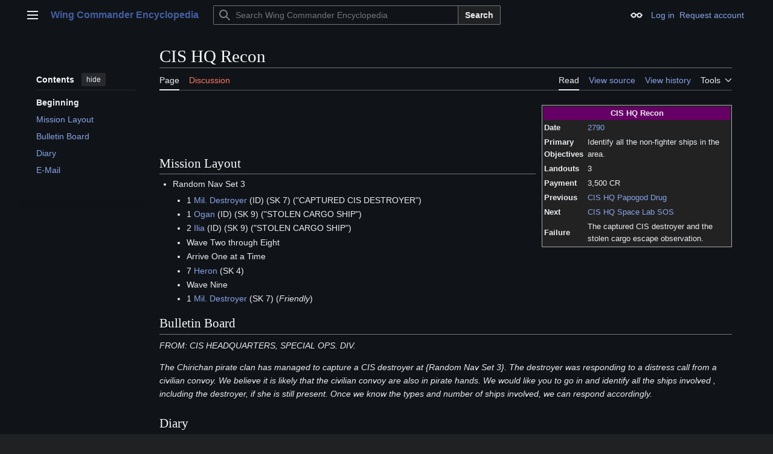

--- FILE ---
content_type: text/html; charset=UTF-8
request_url: https://www.wcnews.com/wcpedia/CIS_HQ_Recon
body_size: 9126
content:
<!DOCTYPE html>
<html class="client-nojs vector-feature-language-in-header-enabled vector-feature-language-in-main-page-header-disabled vector-feature-sticky-header-disabled vector-feature-page-tools-pinned-disabled vector-feature-toc-pinned-clientpref-1 vector-feature-main-menu-pinned-disabled vector-feature-limited-width-clientpref-1 vector-feature-limited-width-content-enabled vector-feature-custom-font-size-clientpref-0 vector-feature-appearance-pinned-clientpref-0 vector-feature-night-mode-enabled skin-theme-clientpref-night vector-toc-available" lang="en" dir="ltr">
<head>
<meta charset="UTF-8">
<title>CIS HQ Recon - Wing Commander Encyclopedia</title>
<script>(function(){var className="client-js vector-feature-language-in-header-enabled vector-feature-language-in-main-page-header-disabled vector-feature-sticky-header-disabled vector-feature-page-tools-pinned-disabled vector-feature-toc-pinned-clientpref-1 vector-feature-main-menu-pinned-disabled vector-feature-limited-width-clientpref-1 vector-feature-limited-width-content-enabled vector-feature-custom-font-size-clientpref-0 vector-feature-appearance-pinned-clientpref-0 vector-feature-night-mode-enabled skin-theme-clientpref-night vector-toc-available";var cookie=document.cookie.match(/(?:^|; )wcwikidbmwclientpreferences=([^;]+)/);if(cookie){cookie[1].split('%2C').forEach(function(pref){className=className.replace(new RegExp('(^| )'+pref.replace(/-clientpref-\w+$|[^\w-]+/g,'')+'-clientpref-\\w+( |$)'),'$1'+pref+'$2');});}document.documentElement.className=className;}());RLCONF={"wgBreakFrames":false,"wgSeparatorTransformTable":["",""],"wgDigitTransformTable":["",""],"wgDefaultDateFormat":"dmy","wgMonthNames":["","January","February","March","April","May","June","July","August","September","October","November","December"],"wgRequestId":"6d0beca3fd4bc2dc0525b00e","wgCanonicalNamespace":"","wgCanonicalSpecialPageName":false,"wgNamespaceNumber":0,"wgPageName":"CIS_HQ_Recon","wgTitle":"CIS HQ Recon","wgCurRevisionId":15204,"wgRevisionId":15204,"wgArticleId":3997,"wgIsArticle":true,"wgIsRedirect":false,"wgAction":"view","wgUserName":null,"wgUserGroups":["*"],"wgCategories":["Bulletin Board Missions"],"wgPageViewLanguage":"en","wgPageContentLanguage":"en","wgPageContentModel":"wikitext","wgRelevantPageName":"CIS_HQ_Recon","wgRelevantArticleId":3997,"wgIsProbablyEditable":false,"wgRelevantPageIsProbablyEditable":false,"wgRestrictionEdit":[],"wgRestrictionMove":[],"simpleBatchUploadMaxFilesPerBatch":{"*":1000},"sdgDownArrowImage":"/wcpedia/extensions/SemanticDrilldown/skins/down-arrow.png","sdgRightArrowImage":"/wcpedia/extensions/SemanticDrilldown/skins/right-arrow.png"};
RLSTATE={"site.styles":"ready","user.styles":"ready","user":"ready","user.options":"loading","ext.slideshow.css":"ready","skins.vector.search.codex.styles":"ready","skins.vector.styles":"ready","skins.vector.icons":"ready","ext.embedVideo.styles":"ready"};RLPAGEMODULES=["ext.slideshow.main","ext.smw.styles","smw.entityexaminer","site","mediawiki.page.ready","mediawiki.toc","skins.vector.js","ext.embedVideo.overlay","ext.smw.purge"];</script>
<script>(RLQ=window.RLQ||[]).push(function(){mw.loader.impl(function(){return["user.options@12s5i",function($,jQuery,require,module){mw.user.tokens.set({"patrolToken":"+\\","watchToken":"+\\","csrfToken":"+\\"});
}];});});</script>
<link rel="stylesheet" href="/wcpedia/load.php?lang=en&amp;modules=ext.embedVideo.styles%7Cext.slideshow.css%7Cskins.vector.icons%2Cstyles%7Cskins.vector.search.codex.styles&amp;only=styles&amp;skin=vector-2022">
<script async="" src="/wcpedia/load.php?lang=en&amp;modules=startup&amp;only=scripts&amp;raw=1&amp;skin=vector-2022"></script>
<style>#mw-indicator-mw-helplink {display:none;}</style>
<meta name="ResourceLoaderDynamicStyles" content="">
<link rel="stylesheet" href="/wcpedia/load.php?lang=en&amp;modules=site.styles&amp;only=styles&amp;skin=vector-2022">
<meta name="generator" content="MediaWiki 1.43.6">
<meta name="robots" content="max-image-preview:standard">
<meta name="format-detection" content="telephone=no">
<meta name="viewport" content="width=1120">
<link rel="alternate" type="application/rdf+xml" title="CIS HQ Recon" href="/wcpedia/index.php?title=Special:ExportRDF&amp;xmlmime=rdf">
<link rel="search" type="application/opensearchdescription+xml" href="/wcpedia/rest.php/v1/search" title="Wing Commander Encyclopedia (en)">
<link rel="EditURI" type="application/rsd+xml" href="https://www.wcnews.com/wcpedia/api.php?action=rsd">
<link rel="license" href="http://creativecommons.org/licenses/by-nc-nd/3.0/">
<link rel="alternate" type="application/atom+xml" title="Wing Commander Encyclopedia Atom feed" href="/wcpedia/index.php?title=Special:RecentChanges&amp;feed=atom">
</head>
<body class="skin--responsive skin-vector skin-vector-search-vue mediawiki ltr sitedir-ltr mw-hide-empty-elt ns-0 ns-subject page-CIS_HQ_Recon rootpage-CIS_HQ_Recon skin-vector-2022 action-view"><a class="mw-jump-link" href="#bodyContent">Jump to content</a>
<div class="vector-header-container">
	<header class="vector-header mw-header">
		<div class="vector-header-start">
			<nav class="vector-main-menu-landmark" aria-label="Site">
				
<div id="vector-main-menu-dropdown" class="vector-dropdown vector-main-menu-dropdown vector-button-flush-left vector-button-flush-right"  >
	<input type="checkbox" id="vector-main-menu-dropdown-checkbox" role="button" aria-haspopup="true" data-event-name="ui.dropdown-vector-main-menu-dropdown" class="vector-dropdown-checkbox "  aria-label="Main menu"  >
	<label id="vector-main-menu-dropdown-label" for="vector-main-menu-dropdown-checkbox" class="vector-dropdown-label cdx-button cdx-button--fake-button cdx-button--fake-button--enabled cdx-button--weight-quiet cdx-button--icon-only " aria-hidden="true"  ><span class="vector-icon mw-ui-icon-menu mw-ui-icon-wikimedia-menu"></span>

<span class="vector-dropdown-label-text">Main menu</span>
	</label>
	<div class="vector-dropdown-content">


				<div id="vector-main-menu-unpinned-container" class="vector-unpinned-container">
		
<div id="vector-main-menu" class="vector-main-menu vector-pinnable-element">
	<div
	class="vector-pinnable-header vector-main-menu-pinnable-header vector-pinnable-header-unpinned"
	data-feature-name="main-menu-pinned"
	data-pinnable-element-id="vector-main-menu"
	data-pinned-container-id="vector-main-menu-pinned-container"
	data-unpinned-container-id="vector-main-menu-unpinned-container"
>
	<div class="vector-pinnable-header-label">Main menu</div>
	<button class="vector-pinnable-header-toggle-button vector-pinnable-header-pin-button" data-event-name="pinnable-header.vector-main-menu.pin">move to sidebar</button>
	<button class="vector-pinnable-header-toggle-button vector-pinnable-header-unpin-button" data-event-name="pinnable-header.vector-main-menu.unpin">hide</button>
</div>

	
<div id="p-Navigation" class="vector-menu mw-portlet mw-portlet-Navigation"  >
	<div class="vector-menu-heading">
		Navigation
	</div>
	<div class="vector-menu-content">
		
		<ul class="vector-menu-content-list">
			
			<li id="n-mainpage" class="mw-list-item"><a href="/wcpedia/Main_Page" title="Visit the main page [z]" accesskey="z"><span>Main Page</span></a></li><li id="n-Series-Introduction" class="mw-list-item"><a href="/wcpedia/Category:Wing_Commander_Encyclopedia"><span>Series Introduction</span></a></li><li id="n-Games" class="mw-list-item"><a href="/wcpedia/Category:Games"><span>Games</span></a></li><li id="n-Music" class="mw-list-item"><a href="/wcpedia/Category:Music"><span>Music</span></a></li><li id="n-Books" class="mw-list-item"><a href="/wcpedia/Category:Books_(Real_World)"><span>Books</span></a></li><li id="n-Academy-TV" class="mw-list-item"><a href="/wcpedia/Wing_Commander_Academy_(TV)"><span>Academy TV</span></a></li><li id="n-WC-Movie" class="mw-list-item"><a href="/wcpedia/Category:Wing_Commander_Movie"><span>WC Movie</span></a></li><li id="n-Collectible-Card-Game" class="mw-list-item"><a href="/wcpedia/Wing_Commander_Collectible_Trading_Card_Game"><span>Collectible Card Game</span></a></li><li id="n-Downloads-(Patches,-Editors,-Manuals...)" class="mw-list-item"><a href="/wcpedia/Category:Downloads"><span>Downloads (Patches, Editors, Manuals...)</span></a></li><li id="n-Fan-Content-Area" class="mw-list-item"><a href="/wcpedia/Category:Fan_Content_Area"><span>Fan Content Area</span></a></li><li id="n-More..." class="mw-list-item"><a href="/wcpedia/Category:Wing_Commander_Encyclopedia"><span>More...</span></a></li>
		</ul>
		
	</div>
</div>

	
	
<div id="p-Terran_Knowledge_Bank" class="vector-menu mw-portlet mw-portlet-Terran_Knowledge_Bank"  >
	<div class="vector-menu-heading">
		Terran Knowledge Bank
	</div>
	<div class="vector-menu-content">
		
		<ul class="vector-menu-content-list">
			
			<li id="n-Main-Page" class="mw-list-item"><a href="/wcpedia/Category:Terran_Knowledge_Bank"><span>Main Page</span></a></li><li id="n-Ships" class="mw-list-item"><a href="/wcpedia/Category:Ships"><span>Ships</span></a></li><li id="n-Characters" class="mw-list-item"><a href="/wcpedia/Category:Characters"><span>Characters</span></a></li><li id="n-Missions" class="mw-list-item"><a href="/wcpedia/Category:Missions"><span>Missions</span></a></li><li id="n-Timeline" class="mw-list-item"><a href="/wcpedia/Category:Timeline"><span>Timeline</span></a></li><li id="n-Cartography" class="mw-list-item"><a href="/wcpedia/Category:Stellar_Cartography"><span>Cartography</span></a></li><li id="n-Bases" class="mw-list-item"><a href="/wcpedia/Category:Bases_and_Installations"><span>Bases</span></a></li><li id="n-Weapons" class="mw-list-item"><a href="/wcpedia/Category:Weapons"><span>Weapons</span></a></li><li id="n-Battles" class="mw-list-item"><a href="/wcpedia/Category:Battles"><span>Battles</span></a></li><li id="n-More..." class="mw-list-item"><a href="/wcpedia/Category:Terran_Knowledge_Bank"><span>More...</span></a></li>
		</ul>
		
	</div>
</div>

<div id="p-WCPedia_Toolbox" class="vector-menu mw-portlet mw-portlet-WCPedia_Toolbox"  >
	<div class="vector-menu-heading">
		WCPedia Toolbox
	</div>
	<div class="vector-menu-content">
		
		<ul class="vector-menu-content-list">
			
			<li id="n-Administration" class="mw-list-item"><a href="/wcpedia/Category:WCPedia_Administration"><span>Administration</span></a></li><li id="n-WCPedia-Rules" class="mw-list-item"><a href="/wcpedia/WCPedia_Rules"><span>WCPedia Rules</span></a></li><li id="n-Article-Management" class="mw-list-item"><a href="/wcpedia/Category:Article_Management_Tags"><span>Article Management</span></a></li><li id="n-recentchanges" class="mw-list-item"><a href="/wcpedia/Special:RecentChanges" title="A list of recent changes in the wiki [r]" accesskey="r"><span>Recent changes</span></a></li><li id="n-randompage" class="mw-list-item"><a href="/wcpedia/Special:Random" title="Load a random page [x]" accesskey="x"><span>Random page</span></a></li><li id="n-help" class="mw-list-item"><a href="https://www.mediawiki.org/wiki/Special:MyLanguage/Help:Contents" title="The place to find out"><span>Help</span></a></li><li id="n-Batch-Upload" class="mw-list-item"><a href="/wcpedia/Special:BatchUpload"><span>Batch Upload</span></a></li><li id="n-Templates-Main" class="mw-list-item"><a href="/wcpedia/Category:Templates"><span>Templates Main</span></a></li><li id="n-Infoboxes" class="mw-list-item"><a href="/wcpedia/Category:Infobox_templates"><span>Infoboxes</span></a></li>
		</ul>
		
	</div>
</div>

<div id="p-community" class="vector-menu mw-portlet mw-portlet-community"  >
	<div class="vector-menu-heading">
		community
	</div>
	<div class="vector-menu-content">
		
		<ul class="vector-menu-content-list">
			
			<li id="n-WC-CIC" class="mw-list-item"><a href="https://www.wcnews.com" rel="nofollow"><span>WC CIC</span></a></li><li id="n-CIC-Forums" class="mw-list-item"><a href="https://www.wcnews.com/chatzone" rel="nofollow"><span>CIC Forums</span></a></li>
		</ul>
		
	</div>
</div>

</div>

				</div>

	</div>
</div>

		</nav>
			
<a href="/wcpedia/Main_Page" class="mw-logo">
	<span class="mw-logo-container skin-invert">
		<strong class="mw-logo-wordmark">Wing Commander Encyclopedia</strong>
	</span>
</a>

		</div>
		<div class="vector-header-end">
			
<div id="p-search" role="search" class="vector-search-box-vue  vector-search-box-collapses vector-search-box-show-thumbnail vector-search-box-auto-expand-width vector-search-box">
	<a href="/wcpedia/Special:Search" class="cdx-button cdx-button--fake-button cdx-button--fake-button--enabled cdx-button--weight-quiet cdx-button--icon-only search-toggle" title="Search Wing Commander Encyclopedia [f]" accesskey="f"><span class="vector-icon mw-ui-icon-search mw-ui-icon-wikimedia-search"></span>

<span>Search</span>
	</a>
	<div class="vector-typeahead-search-container">
		<div class="cdx-typeahead-search cdx-typeahead-search--show-thumbnail cdx-typeahead-search--auto-expand-width">
			<form action="/wcpedia/index.php" id="searchform" class="cdx-search-input cdx-search-input--has-end-button">
				<div id="simpleSearch" class="cdx-search-input__input-wrapper"  data-search-loc="header-moved">
					<div class="cdx-text-input cdx-text-input--has-start-icon">
						<input
							class="cdx-text-input__input"
							 type="search" name="search" placeholder="Search Wing Commander Encyclopedia" aria-label="Search Wing Commander Encyclopedia" autocapitalize="sentences" title="Search Wing Commander Encyclopedia [f]" accesskey="f" id="searchInput"
							>
						<span class="cdx-text-input__icon cdx-text-input__start-icon"></span>
					</div>
					<input type="hidden" name="title" value="Special:Search">
				</div>
				<button class="cdx-button cdx-search-input__end-button">Search</button>
			</form>
		</div>
	</div>
</div>

			<nav class="vector-user-links vector-user-links-wide" aria-label="Personal tools">
	<div class="vector-user-links-main">
	
<div id="p-vector-user-menu-preferences" class="vector-menu mw-portlet emptyPortlet"  >
	<div class="vector-menu-content">
		
		<ul class="vector-menu-content-list">
			
			
		</ul>
		
	</div>
</div>

	
<div id="p-vector-user-menu-userpage" class="vector-menu mw-portlet emptyPortlet"  >
	<div class="vector-menu-content">
		
		<ul class="vector-menu-content-list">
			
			
		</ul>
		
	</div>
</div>

	<nav class="vector-appearance-landmark" aria-label="Appearance">
		
<div id="vector-appearance-dropdown" class="vector-dropdown "  title="Change the appearance of the page&#039;s font size, width, and color" >
	<input type="checkbox" id="vector-appearance-dropdown-checkbox" role="button" aria-haspopup="true" data-event-name="ui.dropdown-vector-appearance-dropdown" class="vector-dropdown-checkbox "  aria-label="Appearance"  >
	<label id="vector-appearance-dropdown-label" for="vector-appearance-dropdown-checkbox" class="vector-dropdown-label cdx-button cdx-button--fake-button cdx-button--fake-button--enabled cdx-button--weight-quiet cdx-button--icon-only " aria-hidden="true"  ><span class="vector-icon mw-ui-icon-appearance mw-ui-icon-wikimedia-appearance"></span>

<span class="vector-dropdown-label-text">Appearance</span>
	</label>
	<div class="vector-dropdown-content">


			<div id="vector-appearance-unpinned-container" class="vector-unpinned-container">
				<div id="vector-appearance" class="vector-appearance vector-pinnable-element">
	<div
	class="vector-pinnable-header vector-appearance-pinnable-header vector-pinnable-header-unpinned"
	data-feature-name="appearance-pinned"
	data-pinnable-element-id="vector-appearance"
	data-pinned-container-id="vector-appearance-pinned-container"
	data-unpinned-container-id="vector-appearance-unpinned-container"
>
	<div class="vector-pinnable-header-label">Appearance</div>
	<button class="vector-pinnable-header-toggle-button vector-pinnable-header-pin-button" data-event-name="pinnable-header.vector-appearance.pin">move to sidebar</button>
	<button class="vector-pinnable-header-toggle-button vector-pinnable-header-unpin-button" data-event-name="pinnable-header.vector-appearance.unpin">hide</button>
</div>


</div>

			</div>
		
	</div>
</div>

	</nav>
	
<div id="p-vector-user-menu-notifications" class="vector-menu mw-portlet emptyPortlet"  >
	<div class="vector-menu-content">
		
		<ul class="vector-menu-content-list">
			
			
		</ul>
		
	</div>
</div>

	
<div id="p-vector-user-menu-overflow" class="vector-menu mw-portlet"  >
	<div class="vector-menu-content">
		
		<ul class="vector-menu-content-list">
			<li id="pt-login-2" class="user-links-collapsible-item mw-list-item user-links-collapsible-item"><a data-mw="interface" href="/wcpedia/index.php?title=Special:UserLogin&amp;returnto=CIS+HQ+Recon" title="You are encouraged to log in; however, it is not mandatory [o]" accesskey="o" class=""><span>Log in</span></a>
</li>
<li id="pt-createaccount-2" class="user-links-collapsible-item mw-list-item user-links-collapsible-item"><a data-mw="interface" href="/wcpedia/Special:RequestAccount" title="You are encouraged to create an account and log in; however, it is not mandatory" class=""><span>Request account</span></a>
</li>

			
		</ul>
		
	</div>
</div>

	</div>
	
<div id="vector-user-links-dropdown" class="vector-dropdown vector-user-menu vector-button-flush-right vector-user-menu-logged-out user-links-collapsible-item"  title="More options" >
	<input type="checkbox" id="vector-user-links-dropdown-checkbox" role="button" aria-haspopup="true" data-event-name="ui.dropdown-vector-user-links-dropdown" class="vector-dropdown-checkbox "  aria-label="Personal tools"  >
	<label id="vector-user-links-dropdown-label" for="vector-user-links-dropdown-checkbox" class="vector-dropdown-label cdx-button cdx-button--fake-button cdx-button--fake-button--enabled cdx-button--weight-quiet cdx-button--icon-only " aria-hidden="true"  ><span class="vector-icon mw-ui-icon-ellipsis mw-ui-icon-wikimedia-ellipsis"></span>

<span class="vector-dropdown-label-text">Personal tools</span>
	</label>
	<div class="vector-dropdown-content">


		
<div id="p-personal" class="vector-menu mw-portlet mw-portlet-personal user-links-collapsible-item"  title="User menu" >
	<div class="vector-menu-content">
		
		<ul class="vector-menu-content-list">
			
			<li id="pt-login" class="user-links-collapsible-item mw-list-item"><a href="/wcpedia/index.php?title=Special:UserLogin&amp;returnto=CIS+HQ+Recon" title="You are encouraged to log in; however, it is not mandatory [o]" accesskey="o"><span class="vector-icon mw-ui-icon-logIn mw-ui-icon-wikimedia-logIn"></span> <span>Log in</span></a></li><li id="pt-createaccount" class="user-links-collapsible-item mw-list-item"><a href="/wcpedia/Special:RequestAccount" title="You are encouraged to create an account and log in; however, it is not mandatory"><span>Request account</span></a></li>
		</ul>
		
	</div>
</div>

	
	</div>
</div>

</nav>

		</div>
	</header>
</div>
<div class="mw-page-container">
	<div class="mw-page-container-inner">
		<div class="vector-sitenotice-container">
			<div id="siteNotice"></div>
		</div>
		<div class="vector-column-start">
			<div class="vector-main-menu-container">
		<div id="mw-navigation">
			<nav id="mw-panel" class="vector-main-menu-landmark" aria-label="Site">
				<div id="vector-main-menu-pinned-container" class="vector-pinned-container">
				
				</div>
		</nav>
		</div>
	</div>
	<div class="vector-sticky-pinned-container">
				<nav id="mw-panel-toc" aria-label="Contents" data-event-name="ui.sidebar-toc" class="mw-table-of-contents-container vector-toc-landmark">
					<div id="vector-toc-pinned-container" class="vector-pinned-container">
					<div id="vector-toc" class="vector-toc vector-pinnable-element">
	<div
	class="vector-pinnable-header vector-toc-pinnable-header vector-pinnable-header-pinned"
	data-feature-name="toc-pinned"
	data-pinnable-element-id="vector-toc"
	
	
>
	<h2 class="vector-pinnable-header-label">Contents</h2>
	<button class="vector-pinnable-header-toggle-button vector-pinnable-header-pin-button" data-event-name="pinnable-header.vector-toc.pin">move to sidebar</button>
	<button class="vector-pinnable-header-toggle-button vector-pinnable-header-unpin-button" data-event-name="pinnable-header.vector-toc.unpin">hide</button>
</div>


	<ul class="vector-toc-contents" id="mw-panel-toc-list">
		<li id="toc-mw-content-text"
			class="vector-toc-list-item vector-toc-level-1">
			<a href="#" class="vector-toc-link">
				<div class="vector-toc-text">Beginning</div>
			</a>
		</li>
		<li id="toc-Mission_Layout"
		class="vector-toc-list-item vector-toc-level-1 vector-toc-list-item-expanded">
		<a class="vector-toc-link" href="#Mission_Layout">
			<div class="vector-toc-text">
				<span class="vector-toc-numb">1</span>
				<span>Mission Layout</span>
			</div>
		</a>
		
		<ul id="toc-Mission_Layout-sublist" class="vector-toc-list">
		</ul>
	</li>
	<li id="toc-Bulletin_Board"
		class="vector-toc-list-item vector-toc-level-1 vector-toc-list-item-expanded">
		<a class="vector-toc-link" href="#Bulletin_Board">
			<div class="vector-toc-text">
				<span class="vector-toc-numb">2</span>
				<span>Bulletin Board</span>
			</div>
		</a>
		
		<ul id="toc-Bulletin_Board-sublist" class="vector-toc-list">
		</ul>
	</li>
	<li id="toc-Diary"
		class="vector-toc-list-item vector-toc-level-1 vector-toc-list-item-expanded">
		<a class="vector-toc-link" href="#Diary">
			<div class="vector-toc-text">
				<span class="vector-toc-numb">3</span>
				<span>Diary</span>
			</div>
		</a>
		
		<ul id="toc-Diary-sublist" class="vector-toc-list">
		</ul>
	</li>
	<li id="toc-E-Mail"
		class="vector-toc-list-item vector-toc-level-1 vector-toc-list-item-expanded">
		<a class="vector-toc-link" href="#E-Mail">
			<div class="vector-toc-text">
				<span class="vector-toc-numb">4</span>
				<span>E-Mail</span>
			</div>
		</a>
		
		<ul id="toc-E-Mail-sublist" class="vector-toc-list">
		</ul>
	</li>
</ul>
</div>

					</div>
		</nav>
			</div>
		</div>
		<div class="mw-content-container">
			<main id="content" class="mw-body">
				<header class="mw-body-header vector-page-titlebar">
					<nav aria-label="Contents" class="vector-toc-landmark">
						
<div id="vector-page-titlebar-toc" class="vector-dropdown vector-page-titlebar-toc vector-button-flush-left"  >
	<input type="checkbox" id="vector-page-titlebar-toc-checkbox" role="button" aria-haspopup="true" data-event-name="ui.dropdown-vector-page-titlebar-toc" class="vector-dropdown-checkbox "  aria-label="Toggle the table of contents"  >
	<label id="vector-page-titlebar-toc-label" for="vector-page-titlebar-toc-checkbox" class="vector-dropdown-label cdx-button cdx-button--fake-button cdx-button--fake-button--enabled cdx-button--weight-quiet cdx-button--icon-only " aria-hidden="true"  ><span class="vector-icon mw-ui-icon-listBullet mw-ui-icon-wikimedia-listBullet"></span>

<span class="vector-dropdown-label-text">Toggle the table of contents</span>
	</label>
	<div class="vector-dropdown-content">


							<div id="vector-page-titlebar-toc-unpinned-container" class="vector-unpinned-container">
			</div>
		
	</div>
</div>

					</nav>
					<h1 id="firstHeading" class="firstHeading mw-first-heading"><span class="mw-page-title-main">CIS HQ Recon</span></h1>
				</header>
				<div class="vector-page-toolbar">
					<div class="vector-page-toolbar-container">
						<div id="left-navigation">
							<nav aria-label="Namespaces">
								
<div id="p-associated-pages" class="vector-menu vector-menu-tabs mw-portlet mw-portlet-associated-pages"  >
	<div class="vector-menu-content">
		
		<ul class="vector-menu-content-list">
			
			<li id="ca-nstab-main" class="selected vector-tab-noicon mw-list-item"><a href="/wcpedia/CIS_HQ_Recon" title="View the content page [c]" accesskey="c"><span>Page</span></a></li><li id="ca-talk" class="new vector-tab-noicon mw-list-item"><a href="/wcpedia/index.php?title=Talk:CIS_HQ_Recon&amp;action=edit&amp;redlink=1" rel="discussion" class="new" title="Discussion about the content page (page does not exist) [t]" accesskey="t"><span>Discussion</span></a></li>
		</ul>
		
	</div>
</div>

								
<div id="vector-variants-dropdown" class="vector-dropdown emptyPortlet"  >
	<input type="checkbox" id="vector-variants-dropdown-checkbox" role="button" aria-haspopup="true" data-event-name="ui.dropdown-vector-variants-dropdown" class="vector-dropdown-checkbox " aria-label="Change language variant"   >
	<label id="vector-variants-dropdown-label" for="vector-variants-dropdown-checkbox" class="vector-dropdown-label cdx-button cdx-button--fake-button cdx-button--fake-button--enabled cdx-button--weight-quiet" aria-hidden="true"  ><span class="vector-dropdown-label-text">English</span>
	</label>
	<div class="vector-dropdown-content">


					
<div id="p-variants" class="vector-menu mw-portlet mw-portlet-variants emptyPortlet"  >
	<div class="vector-menu-content">
		
		<ul class="vector-menu-content-list">
			
			
		</ul>
		
	</div>
</div>

				
	</div>
</div>

							</nav>
						</div>
						<div id="right-navigation" class="vector-collapsible">
							<nav aria-label="Views">
								
<div id="p-views" class="vector-menu vector-menu-tabs mw-portlet mw-portlet-views"  >
	<div class="vector-menu-content">
		
		<ul class="vector-menu-content-list">
			
			<li id="ca-view" class="selected vector-tab-noicon mw-list-item"><a href="/wcpedia/CIS_HQ_Recon"><span>Read</span></a></li><li id="ca-viewsource" class="vector-tab-noicon mw-list-item"><a href="/wcpedia/index.php?title=CIS_HQ_Recon&amp;action=edit" title="This page is protected.&#10;You can view its source [e]" accesskey="e"><span>View source</span></a></li><li id="ca-history" class="vector-tab-noicon mw-list-item"><a href="/wcpedia/index.php?title=CIS_HQ_Recon&amp;action=history" title="Past revisions of this page [h]" accesskey="h"><span>View history</span></a></li>
		</ul>
		
	</div>
</div>

							</nav>
				
							<nav class="vector-page-tools-landmark" aria-label="Page tools">
								
<div id="vector-page-tools-dropdown" class="vector-dropdown vector-page-tools-dropdown"  >
	<input type="checkbox" id="vector-page-tools-dropdown-checkbox" role="button" aria-haspopup="true" data-event-name="ui.dropdown-vector-page-tools-dropdown" class="vector-dropdown-checkbox "  aria-label="Tools"  >
	<label id="vector-page-tools-dropdown-label" for="vector-page-tools-dropdown-checkbox" class="vector-dropdown-label cdx-button cdx-button--fake-button cdx-button--fake-button--enabled cdx-button--weight-quiet" aria-hidden="true"  ><span class="vector-dropdown-label-text">Tools</span>
	</label>
	<div class="vector-dropdown-content">


									<div id="vector-page-tools-unpinned-container" class="vector-unpinned-container">
						
<div id="vector-page-tools" class="vector-page-tools vector-pinnable-element">
	<div
	class="vector-pinnable-header vector-page-tools-pinnable-header vector-pinnable-header-unpinned"
	data-feature-name="page-tools-pinned"
	data-pinnable-element-id="vector-page-tools"
	data-pinned-container-id="vector-page-tools-pinned-container"
	data-unpinned-container-id="vector-page-tools-unpinned-container"
>
	<div class="vector-pinnable-header-label">Tools</div>
	<button class="vector-pinnable-header-toggle-button vector-pinnable-header-pin-button" data-event-name="pinnable-header.vector-page-tools.pin">move to sidebar</button>
	<button class="vector-pinnable-header-toggle-button vector-pinnable-header-unpin-button" data-event-name="pinnable-header.vector-page-tools.unpin">hide</button>
</div>

	
<div id="p-cactions" class="vector-menu mw-portlet mw-portlet-cactions vector-has-collapsible-items"  title="More options" >
	<div class="vector-menu-heading">
		Actions
	</div>
	<div class="vector-menu-content">
		
		<ul class="vector-menu-content-list">
			
			<li id="ca-more-view" class="selected vector-more-collapsible-item mw-list-item"><a href="/wcpedia/CIS_HQ_Recon"><span>Read</span></a></li><li id="ca-more-viewsource" class="vector-more-collapsible-item mw-list-item"><a href="/wcpedia/index.php?title=CIS_HQ_Recon&amp;action=edit"><span>View source</span></a></li><li id="ca-more-history" class="vector-more-collapsible-item mw-list-item"><a href="/wcpedia/index.php?title=CIS_HQ_Recon&amp;action=history"><span>View history</span></a></li><li id="ca-purge" class="is-disabled mw-list-item"><a href="/wcpedia/index.php?title=CIS_HQ_Recon&amp;action=purge"><span>Refresh</span></a></li>
		</ul>
		
	</div>
</div>

<div id="p-tb" class="vector-menu mw-portlet mw-portlet-tb"  >
	<div class="vector-menu-heading">
		General
	</div>
	<div class="vector-menu-content">
		
		<ul class="vector-menu-content-list">
			
			<li id="t-whatlinkshere" class="mw-list-item"><a href="/wcpedia/Special:WhatLinksHere/CIS_HQ_Recon" title="A list of all wiki pages that link here [j]" accesskey="j"><span>What links here</span></a></li><li id="t-recentchangeslinked" class="mw-list-item"><a href="/wcpedia/Special:RecentChangesLinked/CIS_HQ_Recon" rel="nofollow" title="Recent changes in pages linked from this page [k]" accesskey="k"><span>Related changes</span></a></li><li id="t-specialpages" class="mw-list-item"><a href="/wcpedia/Special:SpecialPages" title="A list of all special pages [q]" accesskey="q"><span>Special pages</span></a></li><li id="t-print" class="mw-list-item"><a href="javascript:print();" rel="alternate" title="Printable version of this page [p]" accesskey="p"><span>Printable version</span></a></li><li id="t-permalink" class="mw-list-item"><a href="/wcpedia/index.php?title=CIS_HQ_Recon&amp;oldid=15204" title="Permanent link to this revision of this page"><span>Permanent link</span></a></li><li id="t-info" class="mw-list-item"><a href="/wcpedia/index.php?title=CIS_HQ_Recon&amp;action=info" title="More information about this page"><span>Page information</span></a></li><li id="t-smwbrowselink" class="mw-list-item"><a href="/wcpedia/Special:Browse/:CIS-5FHQ-5FRecon" rel="search"><span>Browse properties</span></a></li>
		</ul>
		
	</div>
</div>

</div>

									</div>
				
	</div>
</div>

							</nav>
						</div>
					</div>
				</div>
				<div class="vector-column-end">
					<div class="vector-sticky-pinned-container">
						<nav class="vector-page-tools-landmark" aria-label="Page tools">
							<div id="vector-page-tools-pinned-container" class="vector-pinned-container">
				
							</div>
		</nav>
						<nav class="vector-appearance-landmark" aria-label="Appearance">
							<div id="vector-appearance-pinned-container" class="vector-pinned-container">
				
							</div>
		</nav>
					</div>
				</div>
				<div id="bodyContent" class="vector-body" aria-labelledby="firstHeading" data-mw-ve-target-container>
					<div class="vector-body-before-content">
							<div class="mw-indicators">
		<div id="mw-indicator-smw-entity-examiner" class="mw-indicator"><div class="smw-entity-examiner smw-indicator-vertical-bar-loader" data-subject="CIS_HQ_Recon#0##" data-dir="ltr" data-uselang="" title="Running an examiner in the background"></div></div>
		</div>

						<div id="siteSub" class="noprint">The Terran Knowledge Bank</div>
					</div>
					<div id="contentSub"><div id="mw-content-subtitle"></div></div>
					
					
					<div id="mw-content-text" class="mw-body-content"><div class="mw-content-ltr mw-parser-output" lang="en" dir="ltr"><table class="infobox vcard" style="width: 315px; border-spacing: 2px; text-align: left; font-size: 95%; float:right; border:1px solid #AAAAAA; background: #222222; margin-left:10px; margin-bottom:5px;">

<tbody><tr>
<th class="fn" colspan="2" style="background: #660066; text-align: center; vertical-align: middle;">CIS HQ Recon
</th></tr>




<tr>
<td style="text-align:left;"><b>Date</b>
</td>
<td><a href="/wcpedia/2790" title="2790">2790</a>
</td></tr>













<tr>
<td style="text-align:left;vertical-align: top;"><b>Primary Objectives</b>
</td>
<td>Identify all the non-fighter ships in the area.
</td></tr>






<tr>
<td style="text-align:left;"><b>Landouts</b>
</td>
<td>3
</td></tr>





<tr>
<td style="text-align:left;"><b>Payment</b>
</td>
<td>3,500 CR
</td></tr>


<tr>
<td style="text-align:left;"><b>Previous</b>
</td>
<td><a href="/wcpedia/CIS_HQ_Papogod_Drug" title="CIS HQ Papogod Drug">CIS HQ Papogod Drug</a>
</td></tr>
<tr>
<td style="text-align:left;"><b>Next</b>
</td>
<td><a href="/wcpedia/CIS_HQ_Space_Lab_SOS" title="CIS HQ Space Lab SOS">CIS HQ Space Lab SOS</a>
</td></tr>

<tr>
<td style="text-align:left;"><b>Failure</b>
</td>
<td>The captured CIS destroyer and the stolen cargo escape observation.
</td></tr>



</tbody></table>
<p><br />
</p><p><br />
</p>
<meta property="mw:PageProp/toc" />
<h2><span class="mw-headline" id="Mission_Layout">Mission Layout</span></h2>
<ul><li>Random Nav Set 3
<ul><li>1 <a href="/wcpedia/ML4D_Salvia" class="mw-redirect" title="ML4D Salvia">Mil. Destroyer</a> (ID) (SK 7) ("CAPTURED CIS DESTROYER")</li>
<li>1 <a href="/wcpedia/CR02_Ogan" class="mw-redirect" title="CR02 Ogan">Ogan</a> (ID) (SK 9) ("STOLEN CARGO SHIP")</li>
<li>2 <a href="/wcpedia/CR03_Ilia" class="mw-redirect" title="CR03 Ilia">Ilia</a> (ID) (SK 9) ("STOLEN CARGO SHIP")</li>
<li>Wave Two through Eight</li>
<li>Arrive One at a Time</li>
<li>7 <a href="/wcpedia/ML04_Heron" class="mw-redirect" title="ML04 Heron">Heron</a> (SK 4)</li>
<li>Wave Nine</li>
<li>1 <a href="/wcpedia/ML4D_Salvia" class="mw-redirect" title="ML4D Salvia">Mil. Destroyer</a> (SK 7) (<i>Friendly</i>)</li></ul></li></ul>
<h2><span class="mw-headline" id="Bulletin_Board">Bulletin Board</span></h2>
<p><i>FROM: CIS HEADQUARTERS, SPECIAL OPS. DIV.</i>
</p><p><i>The Chirichan pirate clan has managed to capture a CIS destroyer at {Random Nav Set 3}.  The destroyer was responding to a distress call from a civilian convoy. We believe it is likely that the civilian convoy are also in pirate hands.  We would like you to go in and identify all the ships involved , including the destroyer, if she is still present. Once we know the types and number of ships involved, we can respond accordingly.</i>
</p>
<h2><span class="mw-headline" id="Diary">Diary</span></h2>
<p><i>Working for: CIS Headquarters, Special Ops. Div.</i><br />
<i>Go to {Random Nav Set 3} and identify all the ships in the area.</i>
</p>
<h2><span class="mw-headline" id="E-Mail">E-Mail</span></h2>
<table width="800" border="1" cellpadding="1" cellspacing="1">

<tbody><tr>
<td width="400" valign="top" bgcolor="#0000cc"><b>Success</b>
</td>
<td width="400" bgcolor="#0000cc"><b>Failure</b>
</td></tr>
<tr>
<td width="400" valign="top">
<p><i>FROM: CIS HEADQUARTERS, SPECIAL OPS. DIV.</i><br />
<i>TO: SER LEV ARRIS</i>
</p><p><i>Mission accomplished, Ser Arris. The CIS appreciates your effectiveness in this matter. You are clear to leave the area. We can handle the situation from here.</i>
</p>
</td>
<td width="400" valign="top">
<p><i>FROM: CIS HEADQUARTERS, SPECIAL OPS. DIV.</i><br />
<i>TO: SER LEV ARRIS</i>
</p><p><i>In the future, Ser Arris, please refrain from accepting missions that are beyond your capabilities. You are obviously unqualified for this mission. We shall handle the situation from here on.</i>
</p>
</td></tr></tbody></table>
<!-- 
NewPP limit report
Cached time: 20260124204235
Cache expiry: 86400
Reduced expiry: false
Complications: [show‐toc]
[SMW] In‐text annotation parser time: 0 seconds
CPU time usage: 0.011 seconds
Real time usage: 0.012 seconds
Preprocessor visited node count: 176/1000000
Post‐expand include size: 2018/2097152 bytes
Template argument size: 415/2097152 bytes
Highest expansion depth: 6/100
Expensive parser function count: 0/100
Unstrip recursion depth: 0/20
Unstrip post‐expand size: 0/5000000 bytes
-->
<!--
Transclusion expansion time report (%,ms,calls,template)
100.00%    2.543      1 Template:Infobox_Mission
100.00%    2.543      1 -total
 30.36%    0.772      2 Template:WPMILHIST_Infobox_style
-->

<!-- Saved in parser cache with key wcwikidb:pcache:idhash:3997-0!canonical and timestamp 20260124204235 and revision id 15204. Rendering was triggered because: page-view
 -->
</div>
<div class="printfooter" data-nosnippet="">Retrieved from "<a dir="ltr" href="https://www.wcnews.com/wcpedia/index.php?title=CIS_HQ_Recon&amp;oldid=15204">https://www.wcnews.com/wcpedia/index.php?title=CIS_HQ_Recon&amp;oldid=15204</a>"</div></div>
					<div id="catlinks" class="catlinks" data-mw="interface"><div id="mw-normal-catlinks" class="mw-normal-catlinks"><a href="/wcpedia/Special:Categories" title="Special:Categories">Category</a>: <ul><li><a href="/wcpedia/Category:Bulletin_Board_Missions" title="Category:Bulletin Board Missions">Bulletin Board Missions</a></li></ul></div></div>
				</div>
			</main>
			
		</div>
		<div class="mw-footer-container">
			
<footer id="footer" class="mw-footer" >
	<ul id="footer-info">
	<li id="footer-info-lastmod"> This page was last edited on 18 January 2011, at 18:48.</li>
	<li id="footer-info-copyright">Content is available under <a class="external" rel="nofollow" href="http://creativecommons.org/licenses/by-nc-nd/3.0/">Attribution-Noncommercial-No Derivative Works 3.0 </a> unless otherwise noted.</li>
</ul>

	<ul id="footer-places">
	<li id="footer-places-privacy"><a href="/wcpedia/Wing_Commander_Encyclopedia:Privacy_policy">Privacy policy</a></li>
	<li id="footer-places-about"><a href="/wcpedia/Wing_Commander_Encyclopedia:About">About Wing Commander Encyclopedia</a></li>
	<li id="footer-places-disclaimers"><a href="/wcpedia/Wing_Commander_Encyclopedia:General_disclaimer">Disclaimers</a></li>
</ul>

	<ul id="footer-icons" class="noprint">
	<li id="footer-copyrightico"><a href="http://creativecommons.org/licenses/by-nc-nd/3.0/" class="cdx-button cdx-button--fake-button cdx-button--size-large cdx-button--fake-button--enabled"><img src="https://licensebuttons.net/l/by-nc-nd/3.0/88x31.png" alt="Attribution-Noncommercial-No Derivative Works 3.0 " width="88" height="31" loading="lazy"></a></li>
	<li id="footer-poweredbyico"><a href="https://www.mediawiki.org/" class="cdx-button cdx-button--fake-button cdx-button--size-large cdx-button--fake-button--enabled"><img src="/wcpedia/resources/assets/poweredby_mediawiki.svg" alt="Powered by MediaWiki" width="88" height="31" loading="lazy"></a></li>
	<li id="footer-poweredbysmwico"><a href="https://www.semantic-mediawiki.org/wiki/Semantic_MediaWiki" class="cdx-button cdx-button--fake-button cdx-button--size-large cdx-button--fake-button--enabled"><img src="/wcpedia/extensions/SemanticMediaWiki/res/smw/assets/logo_footer.svg" alt="Powered by Semantic MediaWiki" class="smw-footer" width="88" height="31" loading="lazy"></a></li>
</ul>

</footer>

		</div>
	</div> 
</div> 
<div class="vector-settings" id="p-dock-bottom">
	<ul></ul>
</div><script>(RLQ=window.RLQ||[]).push(function(){mw.config.set({"wgBackendResponseTime":104,"wgPageParseReport":{"smw":{"limitreport-intext-parsertime":0},"limitreport":{"cputime":"0.011","walltime":"0.012","ppvisitednodes":{"value":176,"limit":1000000},"postexpandincludesize":{"value":2018,"limit":2097152},"templateargumentsize":{"value":415,"limit":2097152},"expansiondepth":{"value":6,"limit":100},"expensivefunctioncount":{"value":0,"limit":100},"unstrip-depth":{"value":0,"limit":20},"unstrip-size":{"value":0,"limit":5000000},"timingprofile":["100.00%    2.543      1 Template:Infobox_Mission","100.00%    2.543      1 -total"," 30.36%    0.772      2 Template:WPMILHIST_Infobox_style"]},"cachereport":{"timestamp":"20260124204235","ttl":86400,"transientcontent":false}}});});</script>
<script>
  (function(i,s,o,g,r,a,m){i['GoogleAnalyticsObject']=r;i[r]=i[r]||function(){
  (i[r].q=i[r].q||[]).push(arguments)},i[r].l=1*new Date();a=s.createElement(o),
  m=s.getElementsByTagName(o)[0];a.async=1;a.src=g;m.parentNode.insertBefore(a,m)
  })(window,document,'script','//www.google-analytics.com/analytics.js','ga');

  ga('create', 'G-5R23TN33Q3', 'auto');
  ga('set', 'anonymizeIp', true);
  ga('send', 'pageview');

</script>

</body>
</html>